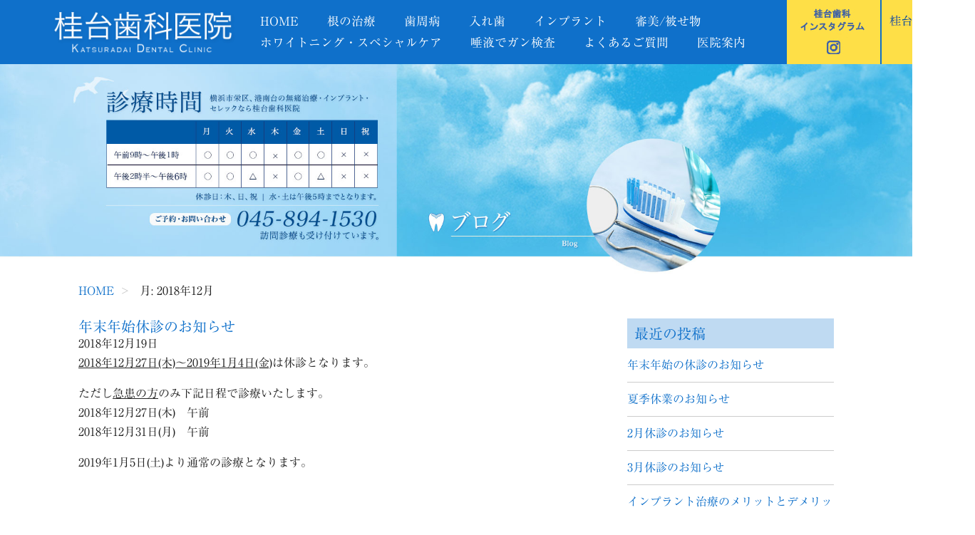

--- FILE ---
content_type: text/html; charset=UTF-8
request_url: https://www.katsuradai.com/2018/12/
body_size: 10736
content:
<!DOCTYPE html>
<html dir="ltr" lang="ja" prefix="og: https://ogp.me/ns#">
<head>
<meta charset="UTF-8">
<meta name="viewport" content="width=1920,initial-scale=1">


<!-- ====================================================================================

	viewport設定（デバイスによって使い分ける）
	
===================================================================================== -->
<script type="text/javascript">
<!--
	if ((navigator.userAgent.indexOf('iPhone') > 0) || navigator.userAgent.indexOf('iPod') > 0 || navigator.userAgent.indexOf('Android') > 0) {
		document.write('<meta name="viewport" content="width=device-width, initial-scale=1, minimum-scale=1, maximum-scale=1, user-scalable=yes" />');
	}else{
		document.write('<meta name="viewport" content="width=1920, user-scalable=yes" />');
	}
// -->
</script>




<!-- ====================================================================================

	メタキーワード

===================================================================================== -->
<meta name="keywords" content="大船,医者,港南台,栄区,虫歯治療,セレック" />




<!-- ====================================================================================

	wordpress必須タグ

===================================================================================== -->
<title>12月, 2018 | 本郷台･港南台・上郷町からも来院多数 | 桂台歯科医院</title>

		<!-- All in One SEO 4.9.3 - aioseo.com -->
	<meta name="robots" content="noindex, max-image-preview:large" />
	<link rel="canonical" href="https://www.katsuradai.com/2018/12/" />
	<meta name="generator" content="All in One SEO (AIOSEO) 4.9.3" />
		<script type="application/ld+json" class="aioseo-schema">
			{"@context":"https:\/\/schema.org","@graph":[{"@type":"BreadcrumbList","@id":"https:\/\/www.katsuradai.com\/2018\/12\/#breadcrumblist","itemListElement":[{"@type":"ListItem","@id":"https:\/\/www.katsuradai.com#listItem","position":1,"name":"Home","item":"https:\/\/www.katsuradai.com","nextItem":{"@type":"ListItem","@id":"https:\/\/www.katsuradai.com\/2018\/#listItem","name":2018}},{"@type":"ListItem","@id":"https:\/\/www.katsuradai.com\/2018\/#listItem","position":2,"name":2018,"item":"https:\/\/www.katsuradai.com\/2018\/","nextItem":{"@type":"ListItem","@id":"https:\/\/www.katsuradai.com\/2018\/12\/#listItem","name":"12"},"previousItem":{"@type":"ListItem","@id":"https:\/\/www.katsuradai.com#listItem","name":"Home"}},{"@type":"ListItem","@id":"https:\/\/www.katsuradai.com\/2018\/12\/#listItem","position":3,"name":"12","previousItem":{"@type":"ListItem","@id":"https:\/\/www.katsuradai.com\/2018\/#listItem","name":2018}}]},{"@type":"CollectionPage","@id":"https:\/\/www.katsuradai.com\/2018\/12\/#collectionpage","url":"https:\/\/www.katsuradai.com\/2018\/12\/","name":"12\u6708, 2018 | \u672c\u90f7\u53f0\uff65\u6e2f\u5357\u53f0\u30fb\u4e0a\u90f7\u753a\u304b\u3089\u3082\u6765\u9662\u591a\u6570 | \u6842\u53f0\u6b6f\u79d1\u533b\u9662","inLanguage":"ja","isPartOf":{"@id":"https:\/\/www.katsuradai.com\/#website"},"breadcrumb":{"@id":"https:\/\/www.katsuradai.com\/2018\/12\/#breadcrumblist"}},{"@type":"Organization","@id":"https:\/\/www.katsuradai.com\/#organization","name":"\u672c\u90f7\u53f0\uff65\u6e2f\u5357\u53f0\u30fb\u4e0a\u90f7\u753a\u304b\u3089\u3082\u6765\u9662\u591a\u6570 | \u6842\u53f0\u6b6f\u79d1\u533b\u9662","description":"\u5927\u8239\u99c5\u304b\u3089\u30d0\u30b9\u3084\u8eca\u3067\u6765\u9662\u53ef\u80fd\uff01\u6804\u533a\u306e\u6b6f\u79d1\u533b\u9662","url":"https:\/\/www.katsuradai.com\/"},{"@type":"WebSite","@id":"https:\/\/www.katsuradai.com\/#website","url":"https:\/\/www.katsuradai.com\/","name":"\u5927\u8239\uff65\u672c\u90f7\u53f0\uff65\u6e2f\u5357\u53f0\u304b\u3089\u3082\u6765\u9662\u591a\u6570 | \u6842\u53f0\u6b6f\u79d1\u533b\u9662","description":"\u5927\u8239\u99c5\u304b\u3089\u30d0\u30b9\u3084\u8eca\u3067\u6765\u9662\u53ef\u80fd\uff01\u6804\u533a\u306e\u6b6f\u79d1\u533b\u9662","inLanguage":"ja","publisher":{"@id":"https:\/\/www.katsuradai.com\/#organization"}}]}
		</script>
		<!-- All in One SEO -->

<link rel='dns-prefetch' href='//static.addtoany.com' />
<link rel='dns-prefetch' href='//www.katsuradai.com' />
<link rel="alternate" type="application/rss+xml" title="本郷台･港南台・上郷町からも来院多数 | 桂台歯科医院 &raquo; フィード" href="https://www.katsuradai.com/feed/" />
<link rel="alternate" type="application/rss+xml" title="本郷台･港南台・上郷町からも来院多数 | 桂台歯科医院 &raquo; コメントフィード" href="https://www.katsuradai.com/comments/feed/" />
<script type="text/javascript" id="wpp-js" src="https://www.katsuradai.com/wordpress/wp-content/plugins/wordpress-popular-posts/assets/js/wpp.min.js?ver=7.3.6" data-sampling="0" data-sampling-rate="100" data-api-url="https://www.katsuradai.com/wp-json/wordpress-popular-posts" data-post-id="0" data-token="863d971816" data-lang="0" data-debug="0"></script>
	<style type="text/css">
	.wp-pagenavi{float:left !important; }
	</style>
  <style id='wp-img-auto-sizes-contain-inline-css' type='text/css'>
img:is([sizes=auto i],[sizes^="auto," i]){contain-intrinsic-size:3000px 1500px}
/*# sourceURL=wp-img-auto-sizes-contain-inline-css */
</style>
<style id='wp-emoji-styles-inline-css' type='text/css'>

	img.wp-smiley, img.emoji {
		display: inline !important;
		border: none !important;
		box-shadow: none !important;
		height: 1em !important;
		width: 1em !important;
		margin: 0 0.07em !important;
		vertical-align: -0.1em !important;
		background: none !important;
		padding: 0 !important;
	}
/*# sourceURL=wp-emoji-styles-inline-css */
</style>
<style id='classic-theme-styles-inline-css' type='text/css'>
/*! This file is auto-generated */
.wp-block-button__link{color:#fff;background-color:#32373c;border-radius:9999px;box-shadow:none;text-decoration:none;padding:calc(.667em + 2px) calc(1.333em + 2px);font-size:1.125em}.wp-block-file__button{background:#32373c;color:#fff;text-decoration:none}
/*# sourceURL=/wp-includes/css/classic-themes.min.css */
</style>
<link rel='stylesheet' id='wordpress-popular-posts-css-css' href='https://www.katsuradai.com/wordpress/wp-content/plugins/wordpress-popular-posts/assets/css/wpp.css?ver=7.3.6' type='text/css' media='all' />
<link rel='stylesheet' id='bootstrap-style-css' href='https://www.katsuradai.com/wordpress/wp-content/themes/grbs-beta/css/bootstrap-custom.css?ver=1' type='text/css' media='all' />
<link rel='stylesheet' id='wp-style-css' href='https://www.katsuradai.com/wordpress/wp-content/themes/grbs-beta/style.css?ver=1' type='text/css' media='all' />
<link rel='stylesheet' id='tablepress-default-css' href='https://www.katsuradai.com/wordpress/wp-content/plugins/tablepress/css/build/default.css?ver=3.2.6' type='text/css' media='all' />
<link rel='stylesheet' id='addtoany-css' href='https://www.katsuradai.com/wordpress/wp-content/plugins/add-to-any/addtoany.min.css?ver=1.16' type='text/css' media='all' />
<link rel='stylesheet' id='jquery.lightbox.min.css-css' href='https://www.katsuradai.com/wordpress/wp-content/plugins/wp-jquery-lightbox/lightboxes/wp-jquery-lightbox/styles/lightbox.min.css?ver=2.3.4' type='text/css' media='all' />
<link rel='stylesheet' id='jqlb-overrides-css' href='https://www.katsuradai.com/wordpress/wp-content/plugins/wp-jquery-lightbox/lightboxes/wp-jquery-lightbox/styles/overrides.css?ver=2.3.4' type='text/css' media='all' />
<style id='jqlb-overrides-inline-css' type='text/css'>

			#outerImageContainer {
				box-shadow: 0 0 4px 2px rgba(0,0,0,.2);
			}
			#imageContainer{
				padding: 6px;
			}
			#imageDataContainer {
				box-shadow: none;
				z-index: auto;
			}
			#prevArrow,
			#nextArrow{
				background-color: rgba(255,255,255,.7;
				color: #000000;
			}
/*# sourceURL=jqlb-overrides-inline-css */
</style>
<link rel='stylesheet' id='wp-pagenavi-style-css' href='https://www.katsuradai.com/wordpress/wp-content/plugins/wp-pagenavi-style/css/css3_black.css?ver=1.0' type='text/css' media='all' />
<script type="text/javascript" id="addtoany-core-js-before">
/* <![CDATA[ */
window.a2a_config=window.a2a_config||{};a2a_config.callbacks=[];a2a_config.overlays=[];a2a_config.templates={};a2a_localize = {
	Share: "共有",
	Save: "ブックマーク",
	Subscribe: "購読",
	Email: "メール",
	Bookmark: "ブックマーク",
	ShowAll: "すべて表示する",
	ShowLess: "小さく表示する",
	FindServices: "サービスを探す",
	FindAnyServiceToAddTo: "追加するサービスを今すぐ探す",
	PoweredBy: "Powered by",
	ShareViaEmail: "メールでシェアする",
	SubscribeViaEmail: "メールで購読する",
	BookmarkInYourBrowser: "ブラウザにブックマーク",
	BookmarkInstructions: "このページをブックマークするには、 Ctrl+D または \u2318+D を押下。",
	AddToYourFavorites: "お気に入りに追加",
	SendFromWebOrProgram: "任意のメールアドレスまたはメールプログラムから送信",
	EmailProgram: "メールプログラム",
	More: "詳細&#8230;",
	ThanksForSharing: "共有ありがとうございます !",
	ThanksForFollowing: "フォローありがとうございます !"
};


//# sourceURL=addtoany-core-js-before
/* ]]> */
</script>
<script type="text/javascript" defer src="https://static.addtoany.com/menu/page.js" id="addtoany-core-js"></script>
<script type="text/javascript" src="https://www.katsuradai.com/wordpress/wp-content/themes/grbs-beta/js/jquery-1.11.3.min.js?ver=1.11.3" id="jquery-js"></script>
<script type="text/javascript" defer src="https://www.katsuradai.com/wordpress/wp-content/plugins/add-to-any/addtoany.min.js?ver=1.1" id="addtoany-jquery-js"></script>
<link rel="https://api.w.org/" href="https://www.katsuradai.com/wp-json/" /><link rel="EditURI" type="application/rsd+xml" title="RSD" href="https://www.katsuradai.com/wordpress/xmlrpc.php?rsd" />
<meta name="generator" content="WordPress 6.9" />
	<style type="text/css">
	 .wp-pagenavi
	{
		font-size:12px !important;
	}
	</style>
	            <style id="wpp-loading-animation-styles">@-webkit-keyframes bgslide{from{background-position-x:0}to{background-position-x:-200%}}@keyframes bgslide{from{background-position-x:0}to{background-position-x:-200%}}.wpp-widget-block-placeholder,.wpp-shortcode-placeholder{margin:0 auto;width:60px;height:3px;background:#dd3737;background:linear-gradient(90deg,#dd3737 0%,#571313 10%,#dd3737 100%);background-size:200% auto;border-radius:3px;-webkit-animation:bgslide 1s infinite linear;animation:bgslide 1s infinite linear}</style>
            <style type="text/css">.recentcomments a{display:inline !important;padding:0 !important;margin:0 !important;}</style>



<!-- ====================================================================================

	IE9用必要タグ

===================================================================================== -->

<!--[if lt IE 9]>
<meta http-equiv="Imagetoolbar" content="no" />
<script type="text/javascript" src="https://www.katsuradai.com/wordpress/wp-content/themes/grbs-beta/js/html5shiv.min.js"></script>
<script type="text/javascript" src="https://www.katsuradai.com/wordpress/wp-content/themes/grbs-beta/js/respond.min.js"></script>
<![endif]-->




<!-- ====================================================================================

	grオリジナル外部ファイル

===================================================================================== -->
<link rel="stylesheet" type="text/css" href="https://www.katsuradai.com/wordpress/wp-content/themes/grbs-beta/css/common.css" media="all" />
<!-- トップページ以外 -->
<link rel="stylesheet" type="text/css" href="https://www.katsuradai.com/wordpress/wp-content/themes/grbs-beta/css/cate.css" media="all" />

<link rel="stylesheet" type="text/css" href="https://www.katsuradai.com/wordpress/wp-content/themes/grbs-beta/css/hover.css" media="all" />
<link href="https://netdna.bootstrapcdn.com/font-awesome/4.7.0/css/font-awesome.css" rel="stylesheet">

<script type="text/javascript" src="https://ajax.googleapis.com/ajax/libs/jquery/1.9.1/jquery.min.js"></script>

<script type="text/javascript" src="https://www.katsuradai.com/wordpress/wp-content/themes/grbs-beta/js/pagetop.js"></script>
<script type="text/javascript" src="https://www.katsuradai.com/wordpress/wp-content/themes/grbs-beta/js/navigation.js"></script>
<!-- Global site tag (gtag.js) - Google Analytics -->
<script async src="https://www.googletagmanager.com/gtag/js?id=UA-46062990-1"></script>
<script>
  window.dataLayer = window.dataLayer || [];
  function gtag(){dataLayer.push(arguments);}
  gtag('js', new Date());

  gtag('config', 'UA-46062990-1');
</script>

<script type="text/javascript">

$(function() {
	$(document).ready(function() {
	$('#mainnav li').hover(function(){
		$(this).children('ul').delay(20).stop(true, true).slideDown();
	}, function(){
		$(this).children('ul').delay(20).stop(true, true).slideUp(200);
	});
});

// mainmenu toggle
	//----------------------------------------------------------------
	var isWinSize = ($(window).width()<=768);
	
	/* vamiddle */
	$.fn.mainmenu = function(options){
		var set = $.extend({
								listMenu:".acordion_tree_top",
								tabSpace:100,
								spSpace:100
							},options);
							
				
		$(set.listMenu).css({"display":"none"});
		//$(".acordion_tree",set.listMenu).css({"display":"none"});
				
		$(this).click(function(e) {
			if(!$(this).hasClass("active")){
				$(this).addClass("active");
				var height = $(window).height() - (isWinSize ? set.spSpace : set.tabSpace);
				
				//alert(height+"<:>"+$(window).height());
				
				$(set.listMenu).css({"max-height":height+"px","overflow":"auto","position":"relative","z-index":99}).slideDown("normal");
				//$(".scrollbar-inner").scrollbar();
				//$(set.listMenu).slideDown("normal");
			}else{
				$(this).removeClass("active");
				$(set.listMenu).slideUp("normal");
			}
		});
	}/* End vamiddle */
	$(".trigger").click(function(e) {
				if ($("+.acordion_tree", this).css("display") == "none") {
					if (!$(this).hasClass("active")) $(this).addClass("active");
					$(".open-close", $(this)).html("CLOSE");
					$("+.acordion_tree", this).slideDown("normal");
				} else {
					if ($(this).hasClass("active")) $(this).removeClass("active");
					$(".open-close", $(this)).html("OPEN");
					$("+.acordion_tree", this).slideUp("normal");
				}		
		});
	});
</script>
<!-- Google tag (gtag.js) -->
<script async src="https://www.googletagmanager.com/gtag/js?id=G-G3EPWCB06X"></script>
<script>
  window.dataLayer = window.dataLayer || [];
  function gtag(){dataLayer.push(arguments);}
  gtag('js', new Date());

  gtag('config', 'G-G3EPWCB06X');
</script>
<style id='global-styles-inline-css' type='text/css'>
:root{--wp--preset--aspect-ratio--square: 1;--wp--preset--aspect-ratio--4-3: 4/3;--wp--preset--aspect-ratio--3-4: 3/4;--wp--preset--aspect-ratio--3-2: 3/2;--wp--preset--aspect-ratio--2-3: 2/3;--wp--preset--aspect-ratio--16-9: 16/9;--wp--preset--aspect-ratio--9-16: 9/16;--wp--preset--color--black: #000000;--wp--preset--color--cyan-bluish-gray: #abb8c3;--wp--preset--color--white: #ffffff;--wp--preset--color--pale-pink: #f78da7;--wp--preset--color--vivid-red: #cf2e2e;--wp--preset--color--luminous-vivid-orange: #ff6900;--wp--preset--color--luminous-vivid-amber: #fcb900;--wp--preset--color--light-green-cyan: #7bdcb5;--wp--preset--color--vivid-green-cyan: #00d084;--wp--preset--color--pale-cyan-blue: #8ed1fc;--wp--preset--color--vivid-cyan-blue: #0693e3;--wp--preset--color--vivid-purple: #9b51e0;--wp--preset--gradient--vivid-cyan-blue-to-vivid-purple: linear-gradient(135deg,rgb(6,147,227) 0%,rgb(155,81,224) 100%);--wp--preset--gradient--light-green-cyan-to-vivid-green-cyan: linear-gradient(135deg,rgb(122,220,180) 0%,rgb(0,208,130) 100%);--wp--preset--gradient--luminous-vivid-amber-to-luminous-vivid-orange: linear-gradient(135deg,rgb(252,185,0) 0%,rgb(255,105,0) 100%);--wp--preset--gradient--luminous-vivid-orange-to-vivid-red: linear-gradient(135deg,rgb(255,105,0) 0%,rgb(207,46,46) 100%);--wp--preset--gradient--very-light-gray-to-cyan-bluish-gray: linear-gradient(135deg,rgb(238,238,238) 0%,rgb(169,184,195) 100%);--wp--preset--gradient--cool-to-warm-spectrum: linear-gradient(135deg,rgb(74,234,220) 0%,rgb(151,120,209) 20%,rgb(207,42,186) 40%,rgb(238,44,130) 60%,rgb(251,105,98) 80%,rgb(254,248,76) 100%);--wp--preset--gradient--blush-light-purple: linear-gradient(135deg,rgb(255,206,236) 0%,rgb(152,150,240) 100%);--wp--preset--gradient--blush-bordeaux: linear-gradient(135deg,rgb(254,205,165) 0%,rgb(254,45,45) 50%,rgb(107,0,62) 100%);--wp--preset--gradient--luminous-dusk: linear-gradient(135deg,rgb(255,203,112) 0%,rgb(199,81,192) 50%,rgb(65,88,208) 100%);--wp--preset--gradient--pale-ocean: linear-gradient(135deg,rgb(255,245,203) 0%,rgb(182,227,212) 50%,rgb(51,167,181) 100%);--wp--preset--gradient--electric-grass: linear-gradient(135deg,rgb(202,248,128) 0%,rgb(113,206,126) 100%);--wp--preset--gradient--midnight: linear-gradient(135deg,rgb(2,3,129) 0%,rgb(40,116,252) 100%);--wp--preset--font-size--small: 13px;--wp--preset--font-size--medium: 20px;--wp--preset--font-size--large: 36px;--wp--preset--font-size--x-large: 42px;--wp--preset--spacing--20: 0.44rem;--wp--preset--spacing--30: 0.67rem;--wp--preset--spacing--40: 1rem;--wp--preset--spacing--50: 1.5rem;--wp--preset--spacing--60: 2.25rem;--wp--preset--spacing--70: 3.38rem;--wp--preset--spacing--80: 5.06rem;--wp--preset--shadow--natural: 6px 6px 9px rgba(0, 0, 0, 0.2);--wp--preset--shadow--deep: 12px 12px 50px rgba(0, 0, 0, 0.4);--wp--preset--shadow--sharp: 6px 6px 0px rgba(0, 0, 0, 0.2);--wp--preset--shadow--outlined: 6px 6px 0px -3px rgb(255, 255, 255), 6px 6px rgb(0, 0, 0);--wp--preset--shadow--crisp: 6px 6px 0px rgb(0, 0, 0);}:where(.is-layout-flex){gap: 0.5em;}:where(.is-layout-grid){gap: 0.5em;}body .is-layout-flex{display: flex;}.is-layout-flex{flex-wrap: wrap;align-items: center;}.is-layout-flex > :is(*, div){margin: 0;}body .is-layout-grid{display: grid;}.is-layout-grid > :is(*, div){margin: 0;}:where(.wp-block-columns.is-layout-flex){gap: 2em;}:where(.wp-block-columns.is-layout-grid){gap: 2em;}:where(.wp-block-post-template.is-layout-flex){gap: 1.25em;}:where(.wp-block-post-template.is-layout-grid){gap: 1.25em;}.has-black-color{color: var(--wp--preset--color--black) !important;}.has-cyan-bluish-gray-color{color: var(--wp--preset--color--cyan-bluish-gray) !important;}.has-white-color{color: var(--wp--preset--color--white) !important;}.has-pale-pink-color{color: var(--wp--preset--color--pale-pink) !important;}.has-vivid-red-color{color: var(--wp--preset--color--vivid-red) !important;}.has-luminous-vivid-orange-color{color: var(--wp--preset--color--luminous-vivid-orange) !important;}.has-luminous-vivid-amber-color{color: var(--wp--preset--color--luminous-vivid-amber) !important;}.has-light-green-cyan-color{color: var(--wp--preset--color--light-green-cyan) !important;}.has-vivid-green-cyan-color{color: var(--wp--preset--color--vivid-green-cyan) !important;}.has-pale-cyan-blue-color{color: var(--wp--preset--color--pale-cyan-blue) !important;}.has-vivid-cyan-blue-color{color: var(--wp--preset--color--vivid-cyan-blue) !important;}.has-vivid-purple-color{color: var(--wp--preset--color--vivid-purple) !important;}.has-black-background-color{background-color: var(--wp--preset--color--black) !important;}.has-cyan-bluish-gray-background-color{background-color: var(--wp--preset--color--cyan-bluish-gray) !important;}.has-white-background-color{background-color: var(--wp--preset--color--white) !important;}.has-pale-pink-background-color{background-color: var(--wp--preset--color--pale-pink) !important;}.has-vivid-red-background-color{background-color: var(--wp--preset--color--vivid-red) !important;}.has-luminous-vivid-orange-background-color{background-color: var(--wp--preset--color--luminous-vivid-orange) !important;}.has-luminous-vivid-amber-background-color{background-color: var(--wp--preset--color--luminous-vivid-amber) !important;}.has-light-green-cyan-background-color{background-color: var(--wp--preset--color--light-green-cyan) !important;}.has-vivid-green-cyan-background-color{background-color: var(--wp--preset--color--vivid-green-cyan) !important;}.has-pale-cyan-blue-background-color{background-color: var(--wp--preset--color--pale-cyan-blue) !important;}.has-vivid-cyan-blue-background-color{background-color: var(--wp--preset--color--vivid-cyan-blue) !important;}.has-vivid-purple-background-color{background-color: var(--wp--preset--color--vivid-purple) !important;}.has-black-border-color{border-color: var(--wp--preset--color--black) !important;}.has-cyan-bluish-gray-border-color{border-color: var(--wp--preset--color--cyan-bluish-gray) !important;}.has-white-border-color{border-color: var(--wp--preset--color--white) !important;}.has-pale-pink-border-color{border-color: var(--wp--preset--color--pale-pink) !important;}.has-vivid-red-border-color{border-color: var(--wp--preset--color--vivid-red) !important;}.has-luminous-vivid-orange-border-color{border-color: var(--wp--preset--color--luminous-vivid-orange) !important;}.has-luminous-vivid-amber-border-color{border-color: var(--wp--preset--color--luminous-vivid-amber) !important;}.has-light-green-cyan-border-color{border-color: var(--wp--preset--color--light-green-cyan) !important;}.has-vivid-green-cyan-border-color{border-color: var(--wp--preset--color--vivid-green-cyan) !important;}.has-pale-cyan-blue-border-color{border-color: var(--wp--preset--color--pale-cyan-blue) !important;}.has-vivid-cyan-blue-border-color{border-color: var(--wp--preset--color--vivid-cyan-blue) !important;}.has-vivid-purple-border-color{border-color: var(--wp--preset--color--vivid-purple) !important;}.has-vivid-cyan-blue-to-vivid-purple-gradient-background{background: var(--wp--preset--gradient--vivid-cyan-blue-to-vivid-purple) !important;}.has-light-green-cyan-to-vivid-green-cyan-gradient-background{background: var(--wp--preset--gradient--light-green-cyan-to-vivid-green-cyan) !important;}.has-luminous-vivid-amber-to-luminous-vivid-orange-gradient-background{background: var(--wp--preset--gradient--luminous-vivid-amber-to-luminous-vivid-orange) !important;}.has-luminous-vivid-orange-to-vivid-red-gradient-background{background: var(--wp--preset--gradient--luminous-vivid-orange-to-vivid-red) !important;}.has-very-light-gray-to-cyan-bluish-gray-gradient-background{background: var(--wp--preset--gradient--very-light-gray-to-cyan-bluish-gray) !important;}.has-cool-to-warm-spectrum-gradient-background{background: var(--wp--preset--gradient--cool-to-warm-spectrum) !important;}.has-blush-light-purple-gradient-background{background: var(--wp--preset--gradient--blush-light-purple) !important;}.has-blush-bordeaux-gradient-background{background: var(--wp--preset--gradient--blush-bordeaux) !important;}.has-luminous-dusk-gradient-background{background: var(--wp--preset--gradient--luminous-dusk) !important;}.has-pale-ocean-gradient-background{background: var(--wp--preset--gradient--pale-ocean) !important;}.has-electric-grass-gradient-background{background: var(--wp--preset--gradient--electric-grass) !important;}.has-midnight-gradient-background{background: var(--wp--preset--gradient--midnight) !important;}.has-small-font-size{font-size: var(--wp--preset--font-size--small) !important;}.has-medium-font-size{font-size: var(--wp--preset--font-size--medium) !important;}.has-large-font-size{font-size: var(--wp--preset--font-size--large) !important;}.has-x-large-font-size{font-size: var(--wp--preset--font-size--x-large) !important;}
/*# sourceURL=global-styles-inline-css */
</style>
</head>



<body data-rsssl=1>
<div id="wrapper">

<header id="top-head">
<div class="inner">
	<!-- ====  H1  ======================================================== -->
	<div class="header-h1">
		<h1> 本郷台･港南台・上郷町からも来院多数 | 桂台歯科医院 | 大船駅からバスや車で来院可能！栄区の歯科医院</h1>
			</div>
	<a href="https://www.katsuradai.com"><div class="sp_logo">桂台歯科医院</div></a>
	
	
	<div id="mobile-head">
		<div class="logo"><a href="https://www.katsuradai.com"><img src="https://www.katsuradai.com/wordpress/wp-content/themes/grbs-beta/img/logo.png" width="45%" alt="桂台歯科医院"/></a></div>
		<div id="nav-toggle">
			<div>
				<span></span>
				<span></span>
				<span></span>
			</div>
		</div>
	</div>

	<nav id="global-nav">
		<ul class="gnav pctab" id="mainnav">
			<li><a href="https://www.katsuradai.com">HOME</a></li>
<!-- 			<li><a href="https://www.katsuradai.com/ippan/">虫歯</a></li> -->
			<li><a href="https://www.katsuradai.com/root/">根の治療</a></li>
			<li><a href="https://www.katsuradai.com/periodontal/">歯周病</a></li>
			<li><a href="https://www.katsuradai.com/ireba/">入れ歯</a></li>
			<li><a href="https://www.katsuradai.com/inplant/">インプラント</a></li>
			<!--
			<li><a href="https://www.katsuradai.com/orthodontic/">矯正</a></li>
			-->
			<li><a href="https://www.katsuradai.com/shinbi/" >審美/被せ物</a>
				<ul>
					
					<li><a href="https://www.katsuradai.com/shinbi/">審美/被せ物</a></li>
					<li><a href="https://www.katsuradai.com/cerec/">セレックとは</a></li>
				</ul>
			</li>
			<li></li>
			<li>
				<a href="https://www.katsuradai.com/shinbi/">ホワイトニング・スペシャルケア</a>
				<ul>
					<li><a href="https://www.katsuradai.com/shinbi#pg-388-1">オフィスケア</a></li>
					<li><a href="https://www.katsuradai.com/shinbi#pg-388-1">ホームケア</a></li>
					<li><a href="https://www.katsuradai.com/shinbi#pg-388-1">スペシャルケア</a></li>
				</ul>
			</li>
			<li><a href="https://www.katsuradai.com/shinbi#inspection_cancer">唾液でガン検査</a></li>
			<li><a href="https://www.katsuradai.com/qa/">よくあるご質問</a></li>
			<li>
				<a href="https://www.katsuradai.com/staff/" >医院案内</a>
				<ul>
					<li><a href="https://www.katsuradai.com/staff/">医師紹介</a></li>
					<li><a href="https://www.katsuradai.com/facility/">設備紹介</a></li>
					<li><a href="https://www.katsuradai.com/information/">医院概要</a></li>
					<li><a href="https://www.katsuradai.com/visit/">訪問診療</a></li>
				</ul>
			</li>
			
		</ul>
		
		<ul class="gnav acordion_tree_top sp">
			<li><a href="https://www.katsuradai.com">HOME</a></li>
<!-- 			<li><a href="https://www.katsuradai.com/ippan/">虫歯</a></li> -->
			<li><a href="https://www.katsuradai.com/root/">根の治療</a></li>
			<li><a href="https://www.katsuradai.com/periodontal/">歯周病</a></li>
			<li><a href="https://www.katsuradai.com/ireba/">入れ歯</a></li>
			<li><a href="https://www.katsuradai.com/inplant/">インプラント</a></li>
			<!--
			<li><a href="https://www.katsuradai.com/orthodontic/">矯正</a></li>
			-->
			<li class="menu_list">
				<a href="#" >審美/被せ物</a>
				<em class="trigger">&nbsp;</em>
				<ol class="acordion_tree">
				
					<li><a href="https://www.katsuradai.com/shinbi/">審美/被せ物</a></li>
					<li><a href="https://www.katsuradai.com/cerec/">セレックとは</a></li>
				</ol>
			</li>
			<li class="menu_list">
				<a href="#">ホワイトニング・スペシャルケア</a>
				<em class="trigger">&nbsp;</em>
				<ol class="acordion_tree">
				
					<li><a href="https://www.katsuradai.com/shinbi#pg-388-1">オフィスケア</a></li>
					<li><a href="https://www.katsuradai.com/shinbi#pg-388-1">ホームケア</a></li>
					<li><a href="https://www.katsuradai.com/shinbi#pg-388-1">スペシャルケア</a></li>
				</ol>
			</li>
			<li><a href="https://www.katsuradai.com/shinbi#inspection_cancer">唾液でガン検査</a></li>
			<li><a href="https://www.katsuradai.com/qa/">よくあるご質問</a></li>
			<li class="menu_list">
				<a href="#" >医院案内</a>
				<em class="trigger">&nbsp;</em>
				<ol class="acordion_tree">
					<li><a href="https://www.katsuradai.com/staff/">医師紹介</a></li>
					<li><a href="https://www.katsuradai.com/facility/">設備紹介</a></li>
					<li><a href="https://www.katsuradai.com/information/">医院概要</a></li>
					<li><a href="https://www.katsuradai.com/visit/">訪問診療</a></li>
				</ol>
			</li>
			<li class="s_tel"><a href="tel:045-894-1530">TEL</a></li>
			<li class="s_Instagram"><a href="https://www.instagram.com/katsuradai_shika/" target="blank">Instagram</a></li>
			<li class="s_blog"><a href="https://www.katsuradai.com/blog/">ブログ</a></li>
			
		</ul>
	</nav>

	<div class="blog s_button"><a href="https://www.instagram.com/katsuradai_shika/" target="blank"><img src="https://www.katsuradai.com/wordpress/wp-content/themes/grbs-beta/img/head_Instagram.jpg" alt="ブログ"/></a></div>
	<div class="blog02 s_button"><a href="https://www.katsuradai.com/blog/"><img src="https://www.katsuradai.com/wordpress/wp-content/themes/grbs-beta/img/head_blog.jpg" alt="ブログ"/></a></div>
	
	<!--<div class="ofuna"><a href="http://www.ofuna-dc.com/" target="_blank"><img src="https://www.katsuradai.com/wordpress/wp-content/themes/grbs-beta/img/ofuna.jpg" alt="大船デンタルクリニック"/></a></div>-->

	<div class="tel s_button"><a href="tel:045-894-1530"><img src="https://www.katsuradai.com/wordpress/wp-content/themes/grbs-beta/img/head_tel.jpg" alt="tel"/></a></div>
</div>

	
	
</header>

		<!-- ====  タイトル、パン屑リスト  ======================================================== -->
	<div class="m-cate">
		<img class="pc" src="https://www.katsuradai.com/wordpress/wp-content/themes/grbs-beta/img/title_blog_pc.jpg" alt="ブログ"/>
	<img class="tab" src="https://www.katsuradai.com/wordpress/wp-content/themes/grbs-beta/img/title_blog_tab.jpg" alt="ブログ"/>
	<img class="sp" src="https://www.katsuradai.com/wordpress/wp-content/themes/grbs-beta/img/title_blog_sp.png" alt="ブログ"/>
			
	</div>


	<nav id="breadcrumb-nav" class="container subpage">
		<ul class="breadcrumb">
			<li><a href="https://www.katsuradai.com">HOME</a></li>
			<li>
				月: <span>2018年12月</span>			</li>
		</ul>
	</nav>
	

	

<div class="blog_base">
	<div id="wrap-container">
		<div class="container subpage">
			<div class="row">
				
				<!-- メイン記事 -->
				<main id="main-col2" class="col-xs-12 col-sm-9">
					<div id="blog_contents">
												<ul>
					<li>
						<div>
							<h3><a href="https://www.katsuradai.com/blog/%e5%b9%b4%e6%9c%ab%e5%b9%b4%e5%a7%8b%e4%bc%91%e8%a8%ba%e3%81%ae%e3%81%8a%e7%9f%a5%e3%82%89%e3%81%9b-2/">年末年始休診のお知らせ</a></h3>
							<div>
								<span class="date">2018年12月19日</span><br>
								<p><u>2018年12月27日(木)～2019年1月4日(金)</u>は休診となります。</p>
<p>ただし<u>急患の方</u>のみ下記日程で診療いたします。<br />
2018年12月27日(木)　午前<br />
2018年12月31日(月)　午前</p>
<p>2019年1月5日(土)より通常の診療となります。</p>
							</div>
						</div>
					</li>
				</ul>
						

								
				<!-- ページ送り -->
								<!-- /ページ送り --> 

								<div>
				</main>
				<!-- /メイン記事 -->
				
				

				<!-- サイドバー -->
				<div id="sub-col2" class="col-xs-12 col-sm-3">
					
		<aside id="recent-posts-3" class="widget widget_recent_entries">
		<h3 class="widget_title">最近の投稿</h3>
		<ul>
											<li>
					<a href="https://www.katsuradai.com/blog/%e5%b9%b4%e6%9c%ab%e5%b9%b4%e5%a7%8b%e3%81%ae%e4%bc%91%e8%a8%ba%e3%81%ae%e3%81%8a%e7%9f%a5%e3%82%89%e3%81%9b/">年末年始の休診のお知らせ</a>
									</li>
											<li>
					<a href="https://www.katsuradai.com/blog/%e3%81%8a%e7%9b%86%e4%bc%91%e3%81%bf%e3%81%ae%e3%81%8a%e7%9f%a5%e3%82%89%e3%81%9b-2-2-2-2/">夏季休業のお知らせ</a>
									</li>
											<li>
					<a href="https://www.katsuradai.com/blog/2%e6%9c%88%e4%bc%91%e8%a8%ba%e3%81%ae%e3%81%8a%e7%9f%a5%e3%82%89%e3%81%9b/">2月休診のお知らせ</a>
									</li>
											<li>
					<a href="https://www.katsuradai.com/blog/2%e6%9c%88%e4%bc%91%e8%a8%ba%e3%81%ae%e3%81%8a%e7%9f%a5%e3%82%89%e3%81%9b-2/">3月休診のお知らせ</a>
									</li>
											<li>
					<a href="https://www.katsuradai.com/blog/%e3%82%a4%e3%83%b3%e3%83%97%e3%83%a9%e3%83%b3%e3%83%88%e6%b2%bb%e7%99%82%e3%81%ae%e3%83%a1%e3%83%aa%e3%83%83%e3%83%88%e3%81%a8%e3%83%87%e3%83%a1%e3%83%aa%e3%83%83%e3%83%88/">インプラント治療のメリットとデメリット</a>
									</li>
					</ul>

		</aside><aside id="archives-3" class="widget widget_archive"><h3 class="widget_title">アーカイブ</h3>
			<ul>
					<li><a href='https://www.katsuradai.com/2026/01/'>2026年1月</a></li>
	<li><a href='https://www.katsuradai.com/2025/10/'>2025年10月</a></li>
	<li><a href='https://www.katsuradai.com/2025/07/'>2025年7月</a></li>
	<li><a href='https://www.katsuradai.com/2025/04/'>2025年4月</a></li>
	<li><a href='https://www.katsuradai.com/2025/02/'>2025年2月</a></li>
	<li><a href='https://www.katsuradai.com/2025/01/'>2025年1月</a></li>
	<li><a href='https://www.katsuradai.com/2024/10/'>2024年10月</a></li>
	<li><a href='https://www.katsuradai.com/2023/08/'>2023年8月</a></li>
	<li><a href='https://www.katsuradai.com/2022/12/'>2022年12月</a></li>
	<li><a href='https://www.katsuradai.com/2022/09/'>2022年9月</a></li>
	<li><a href='https://www.katsuradai.com/2022/07/'>2022年7月</a></li>
	<li><a href='https://www.katsuradai.com/2021/12/'>2021年12月</a></li>
	<li><a href='https://www.katsuradai.com/2021/10/'>2021年10月</a></li>
	<li><a href='https://www.katsuradai.com/2021/07/'>2021年7月</a></li>
	<li><a href='https://www.katsuradai.com/2020/08/'>2020年8月</a></li>
	<li><a href='https://www.katsuradai.com/2020/04/'>2020年4月</a></li>
	<li><a href='https://www.katsuradai.com/2019/09/'>2019年9月</a></li>
	<li><a href='https://www.katsuradai.com/2019/07/'>2019年7月</a></li>
	<li><a href='https://www.katsuradai.com/2019/04/'>2019年4月</a></li>
	<li><a href='https://www.katsuradai.com/2018/12/' aria-current="page">2018年12月</a></li>
	<li><a href='https://www.katsuradai.com/2018/10/'>2018年10月</a></li>
	<li><a href='https://www.katsuradai.com/2018/04/'>2018年4月</a></li>
	<li><a href='https://www.katsuradai.com/2018/02/'>2018年2月</a></li>
	<li><a href='https://www.katsuradai.com/2017/12/'>2017年12月</a></li>
	<li><a href='https://www.katsuradai.com/2017/11/'>2017年11月</a></li>
	<li><a href='https://www.katsuradai.com/2017/09/'>2017年9月</a></li>
	<li><a href='https://www.katsuradai.com/2017/08/'>2017年8月</a></li>
	<li><a href='https://www.katsuradai.com/2017/06/'>2017年6月</a></li>
	<li><a href='https://www.katsuradai.com/2017/05/'>2017年5月</a></li>
			</ul>

			</aside>				</div>
				<!-- /サイドバー -->



			</div><!-- /.row -->
		</div><!-- /.container -->
	</div><!-- /#wrap-container-->
</div>
<footer id="footer" class="footer">
<div class="foot_base">
	<div class="foot_logo">
	<img src="https://www.katsuradai.com/wordpress/wp-content/themes/grbs-beta/img/foot_logo.png" alt="桂台歯科医院" />
	</div>

	<div class="foot_sitemapt">
    <a href="https://www.katsuradai.com">HOME</a><br />
<!-- 	<a href="https://www.katsuradai.com/ippan/" />虫歯</a><br /> -->
	<a href="https://www.katsuradai.com/root/">根の治療</a><br />
	<a href="https://www.katsuradai.com/periodontal/">歯周病</a><br />
	<a href="https://www.katsuradai.com/ireba/">入れ歯</a><br />

	<a href="https://www.katsuradai.com/inplant/">インプラント</a><br />
	<a href="https://www.katsuradai.com/shinbi/">審美/被せ物</a><br />
	<a href="https://www.katsuradai.com/cerec/">セレックとは</a><br />

	<!--
	<a href="https://www.katsuradai.com/orthodontic/" />矯正</a><br />
	-->
	
	<a href="https://www.katsuradai.com/shinbi#pg-388-1">ホワイトニング・スペシャルケア</a><br />
	<a href="https://www.katsuradai.com/qa/">よくあるご質問</a><br />
	<a href="https://www.katsuradai.com/staff/">医師紹介</a><br />
	<a href="https://www.katsuradai.com/facility/">設備紹介</a><br />
	<a href="https://www.katsuradai.com/information/">医院概要</a><br />
	<a href="https://www.katsuradai.com/visit/">訪問診療</a><br />
	<a href="https://www.katsuradai.com/blog/">ブログ</a><br />
	</div>

	<div class="foot_shinryo">
	<img src="https://www.katsuradai.com/wordpress/wp-content/themes/grbs-beta/img/foot_time.png" alt="桂台歯科医院" />
	</div>

	<div class="foot_photo">
	<div><span style="font-size: 14px;">虫歯・歯周病予防、審美・矯正なら当院へ♪</span></div>
<div class="googlemaps"><iframe class="googlemaps" style="border: 0;" title="googlemap" src="https://www.google.com/maps/embed?pb=!1m18!1m12!1m3!1d3254.197191064331!2d139.5675050152497!3d35.35075228027278!2m3!1f0!2f0!3f0!3m2!1i1024!2i768!4f13.1!3m3!1m2!1s0x601844ffebd85e3d%3A0xc3a390e5a4875364!2z44CSMjQ3LTAwMzMg56We5aWI5bed55yM5qiq5rWc5biC5qCE5Yy65qGC5Y-w5Y2X77yS5LiB55uu77yT77yR4oiS77yR!5e0!3m2!1sja!2sjp!4v1493440115181" width="100%" height="100%" frameborder="0" allowfullscreen="allowfullscreen"></iframe><br />
〒247-0033 神奈川県横浜市栄区桂台南2-31-1</div>
<p>①根岸線 港南台駅より<br />
神奈中バス 桂台中央行き  矢沢停留所下車後徒歩3分</p>
<p>②根岸線 大船駅より<br />
神奈中バス 上之行き  矢沢停留所下車後徒歩3分</p>	</div>



</div>


	

<div class="copy">
Copyright© 桂台歯科医院. ALL RIGHTS RESERVED.｜<a href="http://www.gr-co.jp" target="_blank" rel="nofollow" style="text-decoration:none;">&#68;&#101;&#115;&#105;&#103;&#110;&#101;&#100;&#32;&#98;&#121;&#32;&#71;&#82;</a>
</div>

</footer>



<!-- ====================================================================================

	wordpress必須タグ

===================================================================================== -->
<script type="speculationrules">
{"prefetch":[{"source":"document","where":{"and":[{"href_matches":"/*"},{"not":{"href_matches":["/wordpress/wp-*.php","/wordpress/wp-admin/*","/wordpress/wp-content/uploads/*","/wordpress/wp-content/*","/wordpress/wp-content/plugins/*","/wordpress/wp-content/themes/grbs-beta/*","/*\\?(.+)"]}},{"not":{"selector_matches":"a[rel~=\"nofollow\"]"}},{"not":{"selector_matches":".no-prefetch, .no-prefetch a"}}]},"eagerness":"conservative"}]}
</script>
<script type="text/javascript" id="wpfront-scroll-top-js-extra">
/* <![CDATA[ */
var wpfront_scroll_top_data = {"data":{"css":"#wpfront-scroll-top-container{position:fixed;cursor:pointer;z-index:9999;border:none;outline:none;background-color:rgba(0,0,0,0);box-shadow:none;outline-style:none;text-decoration:none;opacity:0;display:none;align-items:center;justify-content:center;margin:0;padding:0}#wpfront-scroll-top-container.show{display:flex;opacity:1}#wpfront-scroll-top-container .sr-only{position:absolute;width:1px;height:1px;padding:0;margin:-1px;overflow:hidden;clip:rect(0,0,0,0);white-space:nowrap;border:0}#wpfront-scroll-top-container .text-holder{padding:3px 10px;-webkit-border-radius:3px;border-radius:3px;-webkit-box-shadow:4px 4px 5px 0px rgba(50,50,50,.5);-moz-box-shadow:4px 4px 5px 0px rgba(50,50,50,.5);box-shadow:4px 4px 5px 0px rgba(50,50,50,.5)}#wpfront-scroll-top-container{right:20px;bottom:20px;}#wpfront-scroll-top-container img{width:40px;height:40px;}#wpfront-scroll-top-container .text-holder{color:#ffffff;background-color:#000000;width:40px;height:40px;line-height:40px;}#wpfront-scroll-top-container .text-holder:hover{background-color:#000000;}#wpfront-scroll-top-container i{color:#000000;}","html":"\u003Cbutton id=\"wpfront-scroll-top-container\" aria-label=\"\" title=\"\" \u003E\u003Cimg src=\"https://www.katsuradai.com/wordpress/wp-content/plugins/wpfront-scroll-top/includes/assets/icons/13.png\" alt=\"TOP\u306b\u623b\u308b\" title=\"\"\u003E\u003C/button\u003E","data":{"hide_iframe":false,"button_fade_duration":200,"auto_hide":false,"auto_hide_after":2,"scroll_offset":100,"button_opacity":0.8,"button_action":"top","button_action_element_selector":"","button_action_container_selector":"html, body","button_action_element_offset":0,"scroll_duration":400}}};
//# sourceURL=wpfront-scroll-top-js-extra
/* ]]> */
</script>
<script type="text/javascript" src="https://www.katsuradai.com/wordpress/wp-content/plugins/wpfront-scroll-top/includes/assets/wpfront-scroll-top.min.js?ver=3.0.1.09211" id="wpfront-scroll-top-js"></script>
<script type="text/javascript" src="https://www.katsuradai.com/wordpress/wp-content/themes/grbs-beta/js/bootstrap.min.js?ver=3.3.4" id="bootstrap-script-js"></script>
<script type="text/javascript" src="https://www.katsuradai.com/wordpress/wp-content/themes/grbs-beta/js/app.js?ver=1" id="grbs-script-js"></script>
<script type="text/javascript" src="https://www.katsuradai.com/wordpress/wp-content/plugins/wp-jquery-lightbox/lightboxes/wp-jquery-lightbox/vendor/jquery.touchwipe.min.js?ver=2.3.4" id="wp-jquery-lightbox-swipe-js"></script>
<script type="text/javascript" src="https://www.katsuradai.com/wordpress/wp-content/plugins/wp-jquery-lightbox/inc/purify.min.js?ver=2.3.4" id="wp-jquery-lightbox-purify-js"></script>
<script type="text/javascript" src="https://www.katsuradai.com/wordpress/wp-content/plugins/wp-jquery-lightbox/lightboxes/wp-jquery-lightbox/vendor/panzoom.min.js?ver=2.3.4" id="wp-jquery-lightbox-panzoom-js"></script>
<script type="text/javascript" id="wp-jquery-lightbox-js-extra">
/* <![CDATA[ */
var JQLBSettings = {"showTitle":"1","useAltForTitle":"1","showCaption":"1","showNumbers":"1","fitToScreen":"1","resizeSpeed":"400","showDownload":"","navbarOnTop":"","marginSize":"0","mobileMarginSize":"20","slideshowSpeed":"4000","allowPinchZoom":"1","borderSize":"6","borderColor":"#fff","overlayColor":"#fff","overlayOpacity":"0.7","newNavStyle":"1","fixedNav":"1","showInfoBar":"0","prevLinkTitle":"\u524d\u306e\u753b\u50cf","nextLinkTitle":"\u6b21\u306e\u753b\u50cf","closeTitle":"\u30ae\u30e3\u30e9\u30ea\u30fc\u3092\u9589\u3058\u308b","image":"\u753b\u50cf ","of":"\u306e","download":"\u30c0\u30a6\u30f3\u30ed\u30fc\u30c9","pause":"(\u30b9\u30e9\u30a4\u30c9\u30b7\u30e7\u30fc\u3092\u4e00\u6642\u505c\u6b62\u3059\u308b)","play":"(\u30b9\u30e9\u30a4\u30c9\u30b7\u30e7\u30fc\u3092\u518d\u751f\u3059\u308b)"};
//# sourceURL=wp-jquery-lightbox-js-extra
/* ]]> */
</script>
<script type="text/javascript" src="https://www.katsuradai.com/wordpress/wp-content/plugins/wp-jquery-lightbox/lightboxes/wp-jquery-lightbox/jquery.lightbox.js?ver=2.3.4" id="wp-jquery-lightbox-js"></script>
<script id="wp-emoji-settings" type="application/json">
{"baseUrl":"https://s.w.org/images/core/emoji/17.0.2/72x72/","ext":".png","svgUrl":"https://s.w.org/images/core/emoji/17.0.2/svg/","svgExt":".svg","source":{"concatemoji":"https://www.katsuradai.com/wordpress/wp-includes/js/wp-emoji-release.min.js?ver=6.9"}}
</script>
<script type="module">
/* <![CDATA[ */
/*! This file is auto-generated */
const a=JSON.parse(document.getElementById("wp-emoji-settings").textContent),o=(window._wpemojiSettings=a,"wpEmojiSettingsSupports"),s=["flag","emoji"];function i(e){try{var t={supportTests:e,timestamp:(new Date).valueOf()};sessionStorage.setItem(o,JSON.stringify(t))}catch(e){}}function c(e,t,n){e.clearRect(0,0,e.canvas.width,e.canvas.height),e.fillText(t,0,0);t=new Uint32Array(e.getImageData(0,0,e.canvas.width,e.canvas.height).data);e.clearRect(0,0,e.canvas.width,e.canvas.height),e.fillText(n,0,0);const a=new Uint32Array(e.getImageData(0,0,e.canvas.width,e.canvas.height).data);return t.every((e,t)=>e===a[t])}function p(e,t){e.clearRect(0,0,e.canvas.width,e.canvas.height),e.fillText(t,0,0);var n=e.getImageData(16,16,1,1);for(let e=0;e<n.data.length;e++)if(0!==n.data[e])return!1;return!0}function u(e,t,n,a){switch(t){case"flag":return n(e,"\ud83c\udff3\ufe0f\u200d\u26a7\ufe0f","\ud83c\udff3\ufe0f\u200b\u26a7\ufe0f")?!1:!n(e,"\ud83c\udde8\ud83c\uddf6","\ud83c\udde8\u200b\ud83c\uddf6")&&!n(e,"\ud83c\udff4\udb40\udc67\udb40\udc62\udb40\udc65\udb40\udc6e\udb40\udc67\udb40\udc7f","\ud83c\udff4\u200b\udb40\udc67\u200b\udb40\udc62\u200b\udb40\udc65\u200b\udb40\udc6e\u200b\udb40\udc67\u200b\udb40\udc7f");case"emoji":return!a(e,"\ud83e\u1fac8")}return!1}function f(e,t,n,a){let r;const o=(r="undefined"!=typeof WorkerGlobalScope&&self instanceof WorkerGlobalScope?new OffscreenCanvas(300,150):document.createElement("canvas")).getContext("2d",{willReadFrequently:!0}),s=(o.textBaseline="top",o.font="600 32px Arial",{});return e.forEach(e=>{s[e]=t(o,e,n,a)}),s}function r(e){var t=document.createElement("script");t.src=e,t.defer=!0,document.head.appendChild(t)}a.supports={everything:!0,everythingExceptFlag:!0},new Promise(t=>{let n=function(){try{var e=JSON.parse(sessionStorage.getItem(o));if("object"==typeof e&&"number"==typeof e.timestamp&&(new Date).valueOf()<e.timestamp+604800&&"object"==typeof e.supportTests)return e.supportTests}catch(e){}return null}();if(!n){if("undefined"!=typeof Worker&&"undefined"!=typeof OffscreenCanvas&&"undefined"!=typeof URL&&URL.createObjectURL&&"undefined"!=typeof Blob)try{var e="postMessage("+f.toString()+"("+[JSON.stringify(s),u.toString(),c.toString(),p.toString()].join(",")+"));",a=new Blob([e],{type:"text/javascript"});const r=new Worker(URL.createObjectURL(a),{name:"wpTestEmojiSupports"});return void(r.onmessage=e=>{i(n=e.data),r.terminate(),t(n)})}catch(e){}i(n=f(s,u,c,p))}t(n)}).then(e=>{for(const n in e)a.supports[n]=e[n],a.supports.everything=a.supports.everything&&a.supports[n],"flag"!==n&&(a.supports.everythingExceptFlag=a.supports.everythingExceptFlag&&a.supports[n]);var t;a.supports.everythingExceptFlag=a.supports.everythingExceptFlag&&!a.supports.flag,a.supports.everything||((t=a.source||{}).concatemoji?r(t.concatemoji):t.wpemoji&&t.twemoji&&(r(t.twemoji),r(t.wpemoji)))});
//# sourceURL=https://www.katsuradai.com/wordpress/wp-includes/js/wp-emoji-loader.min.js
/* ]]> */
</script>




<script type="text/javascript" src="//typesquare.com/accessor/script/typesquare.js?BeObwWAXE54%3D" charset="utf-8"></script>
</div><!-- /#wrapper -->
</body>
</html>

--- FILE ---
content_type: text/css
request_url: https://www.katsuradai.com/wordpress/wp-content/themes/grbs-beta/css/common.css
body_size: 4095
content:
@charset 'UTF-8';
@import url('https://fonts.googleapis.com/css?family=Playfair+Display+SC');
/* ================================================================================

	共通

================================================================================ */
html {
font-family: "リュウミン R-KL";
}
body {
	overflow-x:hidden;
	background-color: #FFFFFF;
	color: #222222;
	font-family: "リュウミン R-KL";
	-moz-text-size-adjust: none;
	-ms-text-size-adjust: none;
	-webkit-text-size-adjust: 100%;
	text-size-adjust: 100%;
	font-size:16px;
	font-weight:300;
}
#wrapper {
	background-color:#FFFFFF;
	max-width:1920px;
	margin:0 auto;
}

header{
z-index:9998;
}
a{
font-family: "リュウミン R-KL";
}

h1, h2, h3, h4 {
font-family: "リュウミン R-KL";
	margin:0;
	font-weight:700;
}
.font-serif {
font-family: "リュウミン R-KL";
}
.font-gothic {
font-family: "リュウミン R-KL";
}
a:link, a:visited, a:hover, a:active {
	overflow: hidden;
	outline: none;
}
a:link,
a:visited {
	color: #0F70CA;
}
a:hover,
a:active {
	color: #BFDAF2;
	text-decoration: underline;
}
ul, ol {
	list-style: none;
	margin: 0;
	padding: 0;
}

.inner {
	width: 980px;
	margin: 0 auto;
}
.inner:after {
	content: "";
	clear: both;
	display: block;
}
a img{
-webkit-transition: 0.3s ease-in-out;
   -moz-transition: 0.3s ease-in-out;
	 -o-transition: 0.3s ease-in-out;
		transition: 0.3s ease-in-out;
}
a img:hover {
opacity: 0.4;
filter: alpha(opacity=60);
}


/* header */
#top-head a,
#top-head {
	color: #fff;
	text-decoration: none;
}
#top-head .inner {
	position: relative;
}
#top-head .logo {
	float: left;
	font-size: 36px;
	/*margin-left:-50px;*/
}


#global-nav ul.gnav  {
	list-style: none;
	position: absolute;
	left: 0;
	top: 0;
	font-size: 14px;
}
#global-nav ul.gnav li {
	float: left;
}
#global-nav ul.gnav li ul li {
	float: none;
}
#global-nav ul.gnav li a {
	padding: 0 20px;
	font-size:120%;
	line-height:30px;
	font-family:リュウミン R-KL;
}
#global-nav ul.gnav li ul li a {
	padding: 6px 20px;
	line-height: 1.71429;
}

#global-nav ul.gnav li.menu_list {
	position: relative;
}
li.menu_list .acordion_tree{ display: none;}
li.menu_list .trigger{
	width: 10%;
	height: 40px;
	background: url(../img/bg_plus.png) no-repeat right center;
	background-size: auto 20px;
	display: block;
	position: absolute;
	right: 0px;
	top: 0px;
}
li.menu_list .trigger.active{
	background-image: url(../img/bg_min.png);
}
#global-nav ul.gnav li.menu_list li a {
	background-color: #DBEDFB;
	color: #0F70CA!important;
}
#mainnav li {
	position: relative;
}
#mainnav li ul {
	display: none;
	position:absolute;
/*	left: 20px;*/
	left: 15px;
	z-index: 1;
}
#top-head.fixed #mainnav li:nth-of-type(8) ul {
	left: 14px;
}
#top-head.fixed #mainnav li:last-of-type ul {
/*	left: -42px;*/
	left: 15px;
}


#mainnav li ul li a {
	color: #0F70CA!important;
	background-color: #DBEDFB;
	padding: 8px 14px!important;
	width: 140px;
	display: block;
	font-size: 110%!important;
}
#mainnav li ul li a:hover {
	color: #FFF!important;
	background-color: #8DC4FA;
}

/* HeaderFixed */
#top-head.fixed {
	margin-top: 0;
	top: 0;
	position: fixed;
	padding-top: 10px;
	background-color:#0f70ca;
	color:#FFFFFF;
	transition: top 0.65s ease-in;
	-webkit-transition: top 0.65s ease-in;
	-moz-transition: top 0.65s ease-in;
}
#top-head.fixed .logo {
	font-size: 24px;
	color: #333;
}

#top-head.fixed #global-nav ul.gnav li a {
	color:#FFFFFF;
	padding: 0 14px;
}

/* Toggle Button */
#nav-toggle {
	display: none;
	position: absolute;
	right: 12px;
	top: 14px;
	width: 34px;
	height: 36px;
	cursor: pointer;
	z-index: 101;
}
#nav-toggle div {
	position: relative;
}
#nav-toggle span {
	display: block;
	position: absolute;
	height: 4px;
	width: 100%;
	background: #666;
	left: 0;
	-webkit-transition: .35s ease-in-out;
	-moz-transition: .35s ease-in-out;
	transition: .35s ease-in-out;
}
#nav-toggle span:nth-child(1) {
	top: 0;
}
#nav-toggle span:nth-child(2) {
	top: 11px;
}
#nav-toggle span:nth-child(3) {
	top: 22px;
}
.m-cate {
	text-align: center;
}
.m-cate img {
	width: 100%;
	height: auto;
}

@media (min-width: 1231px) {
	.tab, .sp {
		display: none;
	}
}
@media screen and (min-width:768px) and ( max-width:1230px) {
	.pc, .sp {
		display: none;
	}
}
@media (max-width: 767px) {
	.pc, .tab, .pctab {
		display: none;
	}
}





/* ================================================================================

	エディター共通設定

================================================================================ */

p{
	margin-bottom:16px;
}
p:last-child{
	margin-bottom:0;
}

.aligncenter {
	display: block;
	margin-right: auto;
	margin-left: auto;
}

.alignleft {
	float: left;
}

.alignright {
	float: right;
}

img.alignright {
	display: inline-block;
	margin-top: 0px;
	margin-right: 0px;
	margin-bottom: 16px;
	margin-left: 24px;
}

img.alignleft {
	display: inline-block;
	margin-top: 0px;
	margin-right: 24px;
	margin-bottom: 16px;
	margin-left: 0px;
}

strong{
	font-weight:700;
}





/* ================================================================================

	PC

================================================================================ */
@media (min-width: 768px) {
	/* シェアボタン */
	footer .addtoany_shortcode > div{
		display:none;
	}
	body{
	}
	/* SP改行消し */
	.br-pc {
		display: none;
	}
	.sp_logo{
	display:none;
	}

	.header-h1{
	/*margin-left:50%;*/
	}
	h1{
	display:none;
	}
	/* グローバルナビPC */
	#global-nav ul.gnav {
	list-style: none;
	position: absolute;
	left: 0;
	top: 0;
	font-size: 14px;
	/*margin-left:250px;*/
	margin-left:280px;
	width:740px;
	margin-top:8px;
}

	#top-head.fixed #global-nav ul.gnav {
	list-style: none;
	position: absolute;
	left: 0;
	top: 0;
	font-size: 14px;
	margin-left:-60px;
	width:1100px;
	margin-top:8px;
	margin-bottom:8px;
}
	#top-head.fixed .logo {
	   display:none;
	}
	#top-head.fixed {
		margin-top: 0;
		top: 0;
/*		height:50px;*/
		height: 93px;
		position: fixed;
		padding-top: 10px;
		background-color:#0f70ca;
		color:#FFFFFF;
		transition: top 0.65s ease-in;
		-webkit-transition: top 0.65s ease-in;
		-moz-transition: top 0.65s ease-in;
	}
	#top-head {
	top: -100px;
	position: absolute;
	width: 100%;
	margin: 100px auto 0;
	line-height: 1;
	z-index: ;
	background-color:#0f70ca;
	padding-top:7px;
	padding-bottom:6px;
	}
	#top-head .inner {
		width: 1150px;
	}


	/* ブログボタン */
	.blog{
	position:absolute;
	/*margin-top:-165px;
	margin-left:50%;*/
	right: -20px;
	top: -10px;
	}
	.blog02 {
	position: absolute;
	right: -153px;
	top: -10px;
	}
	.sp_nav,.nav-horizontal {
		display: none;
	}
	.h-navi {
		position: relative;
	}

	/* 大船デンタルクリニック */
	.ofuna{
	position:absolute;
	/*margin-top:-165px;
	margin-left:50%;*/
	right: 0;
	top: -10px;
	}


/* フッター */
	footer {
	background-color:#2271bb;
		height:500px;
		margin-top:80px;
		color:#FFFFFF;
		font-size:14px;
		padding-bottom:60px;
	}
	.foot_base{
	padding-top:26px;
	display:block;
	height:200px;
	width:1300px;
	margin:0 auto;
	}

	.googlemaps iframe{
	width:350px;
	}
	.foot_logo{
	margin-top:34px;
	float:left;
	margin-right:26px;
	}
	.foot_logo img{
	margin-top:80px;
	}
	.foot_sitemapt{
	margin-top:34px;
	float:left;
/* 	margin-right:16px; */
	}
	.foot_sitemapt a{
	color:#FFFFFF;
	z-index:999999999;
	}
	.foot_shinryo{
	margin-top:34px;
	float:left;
	margin-right:16px;
	}
	.foot_photo{
	margin-top:34px;
	float:left;
	}
	.copy{
	width:100%;
	position:absolute;
	margin:0 auto;
	text-align:center;
	margin-top:250px;
	ponter-events:none;
	}
	.copy a{
	color:#ffffff;
	ponter-events:none;
	}
	.sp_logo{
	display:none;
	}

	.container.subpage {
		width: 1100px;
	}
	.tel{
	  display:none;
	}
}






/* ================================================================================

	SP

================================================================================ */
@media (max-width: 767px) {
	/* シェアボタン */
	footer .addtoany_shortcode > div{
		text-align:center;
		display:block;
		padding:8px 0;
	}
	html{
		-moz-text-size-adjust: none;
		-ms-text-size-adjust: none;
		-webkit-text-size-adjust: 100%;
		text-size-adjust: 100%;
	}
	body{
		font-size:12px;
		-moz-text-size-adjust: none;
		-ms-text-size-adjust: none;
		-webkit-text-size-adjust: 100%;
		text-size-adjust: 100%;
		line-height:1.3;
		font-size:14px;
	}
	img {
		max-width: 100%;
		margin: 0 auto;
		display: block;
	}
	/* PC改行消し */
	.br-sp {
		display: none;
	}

/* H1
----------------------------------------------- */
	.header-h1 {
		display: none;
	}
	.header-h1 h1 {
		/*font-size: 12px;*/
	}



/* グローバルナビゲーション
----------------------------------------------- */
	.pc-h-navi_wrap {
		position: relative;
		width: 100%;
		height: 235px;
		margin:0 auto;
		background-image: url(../img/bg_header.jpg);
		background-position: center top;
		background-repeat: no-repeat;
	}
	.h-navi {
		position: relative;
		width:1030px;
		margin: 0 auto;
	}
	/* TEL */
	.header-tel{
		position: absolute;
		z-index: 9998;
		width: 365px;
		height: 155px;
		top: 80px;
		margin-left:553px;
	}






/* ヘッダー
----------------------------------------------- */
	.pc-h-navi_wrap {
		display: none;
	}
	header {
		background-color:#0f70ca;
	}
	.h-navi_wrap {
		position: fixed;
		top: 0;
		z-index: 9998;
		background-color:#0f70ca;
	}
	#top-head .logo {
	display:none;
	}
	.sp_logo{
	position:absolute;
	color:#0f70ca;
	font-size:30px;
	z-index:;
	margin:0 auto;
	text-align:center;
	padding-top:7px;
	}

	.sp_logo{
	color:#FFFFFF;
	text-align:center!important;
	margin-top:5px;
	margin-left:50%;
	margin:0 auto!important;
	z-index:9999;
	padding-left:16px;
	}


/* H1
----------------------------------------------- */
	.header-h1 {
		padding:16px 20px;

	}
	.header-h1 h1 {
		font-size: 12px;
		color:#ffffff;
	}




/* グローバルナビゲーション navbar
------------------------------------------- */


		#top-head,
	.inner {
		width: 100%;
		padding: 0;
		height:1px;
		background-color:#0f70ca;
	}
	#top-head {
		top: 0;
		position: fixed;
		margin-top: 0;
	}
	/* Fixed reset */
	#top-head.fixed {
		padding-top: 0;
		background: transparent;
	}
	#mobile-head {

		width: 100%;
		height: 56px;
		z-index: 999;
		position: relative;
	}
	#top-head.fixed .logo,
	#top-head .logo {
		position: absolute;
		left: 13px;
		top: 13px;
		color: #333;
		font-size: 26px;
	}
	#global-nav {
		position: absolute;
		/* 開いてないときは画面外に配置 */
		/*top: -500px;*/
		top: -450px;
		background: #0f70ca;
		width: 100%;
		text-align: center;
		padding: 10px 0;
		-webkit-transition: .5s ease-in-out;
		-moz-transition: .5s ease-in-out;
		transition: .5s ease-in-out;
		margin-top:-30px;

	}
	#global-nav ul.gnav {
		list-style: none;
		position: static;
		right: 0;
		bottom: 0;
		font-size: 13px;
		margin-top:-65px;
		background-color:#0f70ca;
	}
	#global-nav ul.gnav li {
		float: none;
		position: static;
	}
	#top-head #global-nav ul.gnav li a,
	#top-head.fixed #global-nav ul.gnav li a {
		width: 100%;
		display: block;
		color: #fff;
		padding: 3px 0;

	}
	#nav-toggle {
		display: block;
		z-index:999999999;
	}
	/* #nav-toggle 切り替えアニメーション */
	##nav-toggle span{
	background:#FFFFFF;
	z-index:999999999;
	}
	.open #nav-toggle span:nth-child(1) {
		top: 11px;
		-webkit-transform: rotate(315deg);
		-moz-transform: rotate(315deg);
		transform: rotate(315deg);
		z-index:999999999;
	}
	.open #nav-toggle span:nth-child(2) {
		width: 0;
		left: 50%;
	}
	.open #nav-toggle span:nth-child(3) {
		top: 11px;
		-webkit-transform: rotate(-315deg);
		-moz-transform: rotate(-315deg);
		transform: rotate(-315deg);
	}
	/* #global-nav スライドアニメーション */
	.open #global-nav {
		/* #global-nav top + #mobile-head height */
		-moz-transform: translateY(556px);
		-webkit-transform: translateY(556px);
		transform: translateY(556px);
		margin-top:0px;
	}




   .blog{
	position:absolute;
	/*right:0;
	margin-top:50px;
	margin-left:20px;*/
	right: 0;
	margin-right: 102px;
	z-index: 9999;
	top: 0;
	background-color:#FF0000;
	display:block;
	width:41px;
	}
	.blog img{
	/*width:70%;*/
	width:100%;
	}
   .blog02{
	position:absolute;
	right: 0;
	margin-right: 60px;
	z-index: 9999;
	top: 0;
	background-color:#FF0000;
	display:block;
	width:41px;
	}
	.blog02 img{
	width:100%;
	}
	.tel{
	position:absolute;
	/*right:0;
	margin-top:50px;
	margin-left:20px;*/
	right: 0;
	margin-right: 144px;
	z-index: 9999;
	top: 0;
	width: 41px;
	}
	.tel img{
	/*width:70%;*/
	width:100%;
	}
	#mobile-head{
		background-color:#0f70ca;
		color:#FFFFFF!important;
	}
	/* 大船デンタルクリニック */
	.ofuna{
		display: none;
	}
	
	.s_tel{
		padding: 10px 0;
        background-color: #BFDAF2;
        color: #0F70CA;
	}
	
	.s_button{
		display: none;
	}
	
	.s_Instagram,.s_blog{
		background-color: #fedf47;
        color: #0F70CA;
        padding: 10px;
        border-top: solid 1px #0F70CA;
	}
	
	.s_tel a,.s_Instagram a,.s_blog a{
		color: #0F70CA!important;
		font-weight: bold!important;
	}
	
	.s_tel a::after,.s_Instagram a::after,.s_blog a::after{
	  content: ""; /* ← 疑似要素はこれが必須 */
	  display: inline-block; /* または block */
	  width: 20px;   /* サイズを指定 */
	  height: 20px;
	  background-size: contain; /* or cover */
	  background-repeat: no-repeat;
	  background-position: center;
	  margin-left: 8px; /* テキストとの間隔 */
	  vertical-align: middle;
	}
	
	.s_tel a::after {
	  background-image: url("https://www.katsuradai.com/wordpress/wp-content/uploads/2025/10/call_10082279.png");
	}
	
	.s_Instagram a::after{
	  background-image: url("https://www.katsuradai.com/wordpress/wp-content/uploads/2025/10/camera_15047558.png");
	}
	
	.s_blog a::after{
	  background-image: url("https://www.katsuradai.com/wordpress/wp-content/uploads/2025/10/pencil_2043448.png");
	}


	#nav-toggle span {
	display: block;
	position: absolute;
	height: 4px;
	width: 100%;
	background: #FFFFFF;
	left: 0;
	-webkit-transition: .35s ease-in-out;
	-moz-transition: .35s ease-in-out;
	transition: .35s ease-in-out;
}

	footer {
	background-color:#2271bb;
		margin-top:80px;
		color:#FFFFFF;
		font-size:14px;
		padding-bottom:60px;
		padding:18px;
	}
	.foot_logo{

	}
	.foot_logo img{
margin-bottom:16px;
	}
	.foot_sitemapt{
display:none;
	}
	.foot_sitemapt a{
	color:#FFFFFF;

	}
	.foot_shinryo{
margin-bottom:16px;
	}
	.foot_photo{
margin-bottom:16px;
	}
	.copy{
		font-size:2.5vw;
	}
	.copy a{
	color:#ffffff;
	}
nav ul ul {
	position: absolute;
	top: 100%;
	left: -2px;
}
nav ul ul li {
	float: none;
	margin: 0;
}
nav ul ul li:not(:first-child) {
	border: 2px solid #fff;
	border-top: none;
}
nav ul ul ul {
	position: absolute;
	top: -2px;
	left: 100%;
}
.container.subpage {
		width: 100%;
	}
	.breadcrumb {
		margin-top: 15px;
	}

}









/* ================================================================================

	その他

================================================================================ */


/* フロート回り込み解除
----------------------------------------------- */
.clearfix:after {
	display: block;
	clear: both;
	height: 0px;
	line-height: 0px;
	visibility: hidden;
	content: ".";
	overflow: hidden;
	float: none;
}
.clearfix {
	display: block; /* for IE8 */
}

.size-auto, .size-full, .size-large, .size-medium, .size-thumbnail {
	max-width: 100%;
	height: auto;
}
.label {
	margin-right: .4em;
}
.label-default {
	border: 1px solid #ffffff;
	-webkit-border-radius: 0;
	-moz-border-radius: 0;
	border-radius: 0;
	background-color: transparent;
}
.row-centered {
	text-align: center;
}
.col-centered {
	display: inline-block;
	float: none !important;
	margin-right: -0.40em;
	text-align: left;
}
.img-thumbnail {
	position: relative;
}
.img-circle, .img-rounded, .img-thumbnail, .table-bordered, select, textarea, input, code, pre, kbd, pre, .input-group-addon, .btn, .dropdown-menu, .form-control, .panel, .well, .nav-tabs > li > a, .nav-pills > li > a, .navbar, .navbar-nav > li > a, .navbar-toggle, .navbar-toggle .icon-bar, .breadcrumb, .pagination, .pager li > a, .pager li > span, .modal-content, .tooltip-inner, .popover, .popover-title, .alert, .thumbnail, .img-thumbnail, .label, .badge, .progress, .carousel-indicators li, .jumbotron {
	behavior: url('/wp-content/themes/mvcoffee/js/PIE.htc');
	behavior: url('js/PIE.htc');
}

/* SP */
@media (max-width: 767px) {
	h1, .h1 {
		font-size: 19px;
	}
	h2, .h2 {
		font-size: 18px;
	}
	h3, .h3 {
		font-size: 17px;
	}
	h4, .h4 {
		font-size: 16px;
	}
	h5, .h5 {
		font-size: 14px;
	}
	h6, .h6 {
		font-size: 11px;
	}
	p {
		font-size: 14px;
	}
	.col-xs-1, .col-xs-2, .col-xs-3, .col-xs-4, .col-xs-5, .col-xs-6, .col-xs-7, .col-xs-8, .col-xs-9, .col-xs-10, .col-xs-11, .col-xs-12 {
		padding-right: 0px !important;
		padding-left: 0px !important;
	}
	.xs-no-gutter {
		padding-right: 0;
		padding-left: 0;
	}
}




/* ================================================================================

	ページネーション

================================================================================ */

/* PC設定
----------------------------------------------- */
@media (min-width: 768px) {
	.wp-pagenavi{
		text-align:center;
	}
}


/* SP設定
----------------------------------------------- */
@media (max-width: 767px) {
	.wp-pagenavi{
		float:none !important;
		font-size:12px !important;
	}
	.wp-pagenavi span,
	.wp-pagenavi a{
		display:block;
		float:left;
		margin-bottom:4px;
	}
}


--- FILE ---
content_type: text/css
request_url: https://www.katsuradai.com/wordpress/wp-content/themes/grbs-beta/css/cate.css
body_size: 1941
content:
@charset 'UTF-8';
@import url(http://fonts.googleapis.com/earlyaccess/notosansjp.css);
/* ================================================================================

	各固定ページ

================================================================================ */



/* ================================================================================

	共通部分

================================================================================ */
#wrap-container{
	min-height:300px;
}

.highlight {
	background: #f5f5f5;
	padding: 2%;
}
#point_bunsho {
	background: #FFFFFF;
	padding: 1%;


}
#point_h3 h3{
	padding-left:8px;
	border-left: 6px solid #0f70ca;
	line-height:150%;
	color:#005ec8!important;
	font-size:140%!important;
	font-family: 'Noto Sans JP', sans-serif;
	font-style:normal;
}

#point_h3 p{
	font-family: 'Noto Sans JP', sans-serif;
	font-style:normal;
}
.widget-title {
	color: #003f7a;
    font-size: 30px;
    font-style: italic;
	margin-bottom: 20px;
}
.highlight02 .widget-title {
    font-size: 24px;
    font-style: normal;
	margin-bottom: 10px;
}
.link_box .sow-image-container a img {
	border: solid 1px #0F70CA;
}
.link_box .textwidget {
	/*text-align: center;*/
	color: #0F70CA;
}
.textwidget h4 {
	border-left: solid #0F70CA 6px;
	padding-left: 5px;
	font-weight: bold;
	font-size: 130%;
	margin-bottom: 15px;
}
.step_box .textwidget h4 {
	border-left: none;
	padding-left: 0;
	font-weight: bold;
	font-size: 120%;
	margin-bottom: 15px;
	color: #0F70CA;
}

div.iframeWrapper {
	position: relative;
	width: 100%;
	padding-top: 75%;
}
div.iframeWrapper iframe {
	position: absolute;
	top: 0;
	left: 0;
	width: 100%;
	height: 100%;
}
.tb_style  {
	border-right: solid 1px #999;
	border-top: solid 1px #999;
}
.tb_style td {
	border-left: solid 1px #999;
	border-bottom: solid 1px #999;
}
.tb_style tr td:first-child {
	background: #0F70CA;
	color: #FFF;
	width: 110px;
}

/* PC */
@media (min-width: 768px) {
	#wrapper{
		background-color: #ffffff;
	}
}

/* SP */
@media (max-width: 767px) {
	#wrapper{
		background-color: #ffffff;
	}
	.tb_style tr td:first-child,
	.tb_style tr td{
		width: 100%;
		display: block;
	}
}


/* ================================================================================

	ブログ

================================================================================ */
.blog_base #blog_contents h3 a{
	color: #0F70CA;
}
.blog_base #blog_contents ul span.date{
	font-weight: bold;
}
.blog_base #sub-col2 .widget_title {
	color: #0F70CA;
	background: #BFDAF2;
	padding: 10px;
}
.blog_base #sub-col2 aside ul li {
	border-bottom: solid 1px #CCC;
	padding: 10px 0;
}
/* PC設定
----------------------------------------------- */
@media (min-width: 768px) {
	.blog_base #blog_contents ul{
		margin-bottom: 50px;
	}
	.blog_base #sub-col2 aside {
		margin-bottom: 40px;
	}

}




/* SP設定
----------------------------------------------- */
@media (max-width: 767px) {
	.blog_base #blog_contents ul{
		margin-bottom: 30px;
	}
	.blog_base #sub-col2 aside {
		margin-bottom: 20px;
	}
}



/* ================================================================================

	医院概要

================================================================================ */
.gmap_box iframe {
	width: 100%;
	height: 400px;
}

/* SP設定
----------------------------------------------- */
@media (max-width: 767px) {
	.gmap_box iframe {
		height: 250px;
	}
}

/* ================================================================================

	医師紹介

================================================================================ */
.staff_name .widget-title,
.staff_name .textwidget {
	display: inline-block;
	font-family: 'Noto Sans JP', sans-serif;
	font-style:normal;
}
.staff_name{
	padding-bottom: .5em;
	border-bottom: 1px solid #ccc;
}
.staff_name .widget-title {
	font-size: 140%;
	margin-bottom: 0;
	font-style: normal;
}
.staff_name h3{

}
.staff_name .textwidget {
	font-size: 90%;
	color: #999;
	margin-left: 20px;
	font-family: 'Noto Sans JP', sans-serif;
	font-style:normal;
}
.staff_sche .widget-title {
	color: #0F70CA;
	font-size: 120%;
	margin-bottom: 0;
	font-style: normal;
	font-family: 'Noto Sans JP', sans-serif;
	font-style:normal;
}
.staff_sche p{
	font-family: 'Noto Sans JP', sans-serif;
	font-style:normal;
}
.staff_bgs{
	padding:12px;
	background-color:#ecf6ff;
	font-weight:bold;
	color:#0f70ca;
	font-family: 'Noto Sans JP', sans-serif;
}
.staff_bgs p:last-child{
		margin:0;
		font-size:20px;
	}

/* SP設定
----------------------------------------------- */
@media (max-width: 767px) {
	.staff_bgs p{
		font-size:18px;
	}
}

/* ================================================================================

	よくあるご質問

================================================================================ */
.qa_box .widget-title {
	color: #0F70CA;
	margin-bottom: 15px;
	padding-left: 30px;
	font-size: 120%;
	font-style: normal;
	background: url(../img/ico_q.png) no-repeat left center;
}

/* ================================================================================

	根の治療

================================================================================ */
.arrow_box .panel-grid-cell .widget_sow-image {
	margin-bottom: 15px!important;
}
.arrow_box .panel-grid-cell#pgc-379-3-2 {
	background: none;
}

/* PC設定
----------------------------------------------- */
@media (min-width: 768px) {
#midashi_basic_chuou{
	padding: 12px!important;
	background-color: #daf2ff;
	border-radius: 6px;
	background: url(../img/midashi_bg.jpg) no-repeat left center;
	display:block;
	width:100%;
	
}

#midashi_basic_chuou h3{
	font-size:28px;
	font-style:normal;
	line-height:27px;
	padding:0;
	margin:0;
	color:#0e64bc;
	padding-left:20px!important;
	text-align:center;
	padding-top:10px;
	padding-bottom:10px;
}
#midashi_basic_chuou p{
	font-size:23px;
	font-style:normal;
	line-height:27px;
	padding:0;
	margin:0;
	color:#0e64bc;
	text-align:center;
}



#midashi_basic_chuou_setsubi{
	padding: 12px!important;
	background-color: #daf2ff;
	border-radius: 6px;
	background: url(../img/midashi_bg.jpg) no-repeat left center;
	display:block;
	width:100%;
}


#midashi_basic_chuou_setsubi h3{
	font-size:19px;
	font-style:normal;
	line-height:27px;
	padding:0;
	margin:0;
	color:#0e64bc;
	padding-left:20px!important;
	text-align:left;
	padding-top:10px;
	padding-bottom:5px;
}
#midashi_basic_chuou_setsubi p{
	font-size:27px;
	font-style:normal;
	line-height:27px;
	padding:0;
	margin:0;
	color:#0e64bc;
	text-align:left;
	padding-left:20px!important;
	padding-bottom:10px;
}


#cate_text{
font-family: 'Noto Sans JP', sans-serif;
line-height:160%;
}
#cate_text table{
text-align:center;
margin:0 auto;

}
}
/* SP設定
----------------------------------------------- */
@media (max-width: 767px) {
#midashi_basic_chuou{
	padding: 12px!important;
	background-color: #daf2ff;
	border-radius: 6px;
	background: url(../img/midashi_bg.jpg) no-repeat left center;
	display:block;
	width:100%;
}

#midashi_basic_chuou h3{
	font-size:140%;
	font-style:normal;
	line-height:120%;
	padding:0;
	margin:0;
	color:#0e64bc;
	margin-bottom:8px;
	padding-top:5px;

}
#midashi_basic_chuou p{
	font-size:140%;
	font-style:normal;
	line-height:120%;
	padding:0;
	margin:0;
	color:#0e64bc;
}
#cate_text{
font-family: 'Noto Sans JP', sans-serif;
line-height:160%;
}
#midashi_basic_chuou_setsubi{
	padding: 12px!important;
	background-color: #daf2ff;
	border-radius: 6px;
	background: url(../img/midashi_bg.jpg) no-repeat left center;
	display:block;
	width:100%;
}


#midashi_basic_chuou_setsubi h3{
	font-size:15px;
	font-style:normal;
	line-height:27px;
	padding:0;
	margin:0;
	color:#0e64bc;
	padding-left:20px!important;
	text-align:left;
	padding-top:10px;
	padding-bottom:5px;
}
#midashi_basic_chuou_setsubi p{
	font-size:21px;
	font-style:normal;
	line-height:27px;
	padding:0;
	margin:0;
	color:#0e64bc;
	text-align:left;
	padding-left:20px!important;
	padding-bottom:10px;
}

#panel-379-1-1-0 img{
margin-top:-40px;
}
#panel-382-5-0-2{
margin-right:20px;
}
}



	
/* PC設定
----------------------------------------------- */
@media (min-width: 768px) {
	.arrow_box .panel-grid-cell {
		padding-right: 60px;
		background: url(../img/ico_arrow.png) no-repeat right center;
	}
	
}

/* SP設定
----------------------------------------------- */
@media (max-width: 767px) {
	.arrow_box .panel-grid-cell {
		padding-bottom: 40px!important;
		background: url(../img/ico_arrow02.png) no-repeat center bottom;
	}
	
}


/* ================================================================================

	審美/被せ物

================================================================================ */
.arrow_box02 .panel-grid-cell .widget_sow-image {
	margin-bottom: 15px!important;
}
.arrow_box02 .panel-grid-cell:nth-of-type(2){
	background: none;
}
.arrow_box02 .panel-grid-cell h4 {
	border: none;
	text-align: center;
	color: #0F70CA;
}


/* PC設定
----------------------------------------------- */
@media (min-width: 768px) {
	.arrow_box02 {
		margin-left: 30px;
	}
	.arrow_box02 .panel-grid-cell {
		padding-right: 60px;
		background: url(../img/ico_arrow.png) no-repeat right 44%;
	}
	#pg-388-1.panel-grid.panel-has-style>.arrow_box02 .panel-grid-cell:first-child{
		background: url(../img/ico_arrow.png) no-repeat right 32%;
	}
}

/* SP設定
----------------------------------------------- */
@media (max-width: 767px) {
	.arrow_box02 .panel-grid-cell {
		padding-bottom: 40px!important;
		background: url(../img/ico_arrow02.png) no-repeat center bottom;
	}
	
}


/* ================================================================================

	入れ歯

================================================================================ */

	
/* PC設定
----------------------------------------------- */
@media (min-width: 768px) {
.panel-row-style-for-384-5,#pg-384-6,#pg-384-7,#pg-384-11,#pg-384-12,#pg-384-13{
align-items: center!important;
}
}

/* SP設定
----------------------------------------------- */
@media (max-width: 767px) {

	
}




/* ================================================================================

	歯周病

================================================================================ */
.arrow_box02 .panel-grid-cell#pgc-382-3-1,
.arrow_box02 .panel-grid-cell#pgc-382-4-1 {
	background: none;
}
.arrow_box02 .panel-grid-cell .panel-first-child {
	margin-bottom: 0!important;
}

/* PC設定
----------------------------------------------- */
@media (min-width: 768px) {
#midashi_basic_chuou_mojidai{
	padding: 12px!important;
	background-color: #daf2ff;
	border-radius: 6px;
	background: url(../img/midashi_bg.jpg) no-repeat left center;
	display:block;
	width:100%;
	
}

#midashi_basic_chuou_mojidai h3{
	font-size:18px;
	font-style:normal;
	line-height:27px;
	padding:0;
	margin:0;
	color:#0e64bc;
	padding-left:20px!important;
	text-align:center;
	padding-top:10px;
	padding-bottom:10px;
}
#midashi_basic_chuou_mojidai p{
	font-size:20px;
	font-style:normal;
	line-height:27px;
	padding:0;
	margin:0;
	color:#0e64bc;
	text-align:center;
}
#cate_text{
font-family: 'Noto Sans JP', sans-serif;
line-height:160%;
}
}
/* SP設定
----------------------------------------------- */
@media (max-width: 767px) {
#midashi_basic_chuou{
	padding: 12px!important;
	background-color: #daf2ff;
	border-radius: 6px;
	background: url(../img/midashi_bg.jpg) no-repeat left center;
	display:block;
	width:100%;
}

#midashi_basic_chuou h3{
	font-size:140%;
	font-style:normal;
	line-height:120%;
	padding:0;
	margin:0;
	color:#0e64bc;
	margin-bottom:8px;
	padding-top:5px;

}
#midashi_basic_chuou p{
	font-size:140%;
	font-style:normal;
	line-height:120%;
	padding:0;
	margin:0;
	color:#0e64bc;
}
#cate_text{
font-family: 'Noto Sans JP', sans-serif;
line-height:160%;
}
#midashi_basic_chuou_mojidai{
	padding: 12px!important;
	background-color: #daf2ff;
	border-radius: 6px;
	background: url(../img/midashi_bg.jpg) no-repeat left center;
	display:block;
	width:100%;
	
}

#midashi_basic_chuou_mojidai h3{
	font-size:18px;
	font-style:normal;
	line-height:27px;
	padding:0;
	margin:0;
	color:#0e64bc;
	padding-left:20px!important;
	text-align:center;
	padding-top:10px;
	padding-bottom:10px;
}
#midashi_basic_chuou_mojidai p{
	font-size:20px;
	font-style:normal;
	line-height:27px;
	padding:0;
	margin:0;
	color:#0e64bc;
	text-align:center;
}
}


/* ================================================================================

	虫歯

================================================================================ */
.arrow_box02 .panel-grid-cell#pgc-382-3-1,
#panel-94-2-0-0 {
	margin-bottom: 0!important;
}
/* PC設定
----------------------------------------------- */
@media (min-width: 768px) {
#midashi_basic{
	padding: 12px!important;
	background-color: #daf2ff;
	border-radius: 6px;
	background: url(../img/midashi_bg.jpg) no-repeat left center;
	display:block;
	width:100%;
}

#midashi_basic h3{
	font-size:25px;
	font-style:normal;
	line-height:27px;
	padding:0;
	margin:0;
	color:#0e64bc;
	padding-left:20px!important;
	margin-bottom:8px;

}
#midashi_basic p{
	font-size:22px;
	font-style:normal;
	line-height:27px;
	padding:0;
	margin:0;
	color:#0e64bc;

}
}
/* SP設定
----------------------------------------------- */
@media (max-width: 767px) {
#midashi_basic{
	padding: 12px!important;
	background-color: #daf2ff;
	border-radius: 6px;
	background: url(../img/midashi_bg.jpg) no-repeat left center;
	display:block;
}

#midashi_basic h3{
	font-size:100%;
	font-style:normal;
	line-height:120%;
	padding:0;
	margin:0;
	color:#0e64bc;
	margin-bottom:8px;
	padding-top:5px;

}
#midashi_basic p{
	font-size:100%;
	font-style:normal;
	line-height:120%;
	padding:0;
	margin:0;
	color:#0e64bc;
}


}



/* ================================================================================

	セレック

================================================================================ */


/* PC設定
----------------------------------------------- */
@media (min-width: 768px) {

	.celec_title{
		padding: 12px!important;
		background-color: #daf2ff;
		border-radius: 6px;
		background: url(../img/tokubetsu_midashi.jpg) no-repeat left center;
		display:block;
		width:100%;
	}

	.celec_title h3{
		font-size:34px;
		font-style:normal;
		line-height:34px;
		padding:0;
		margin:0;
		color:#fdf91c;
		padding-left:20px!important;
		text-align:center;
		padding-top:10px;
		padding-bottom:16px;
	}

}
/* SP設定
----------------------------------------------- */
@media (max-width: 767px) {

	.celec_title{
		padding: 12px!important;
		background-color: #daf2ff;
		border-radius: 6px;
		background: url(../img/tokubetsu_midashi.jpg) no-repeat left center;
		display:block;
		width:100%;
	}

	.celec_title h3{
		font-size:140%;
		font-style:normal;
		line-height:120%;
		padding:0;
		margin:0;
			color:#fdf91c;
		margin-bottom:8px;
		padding-top:5px;

	}

}